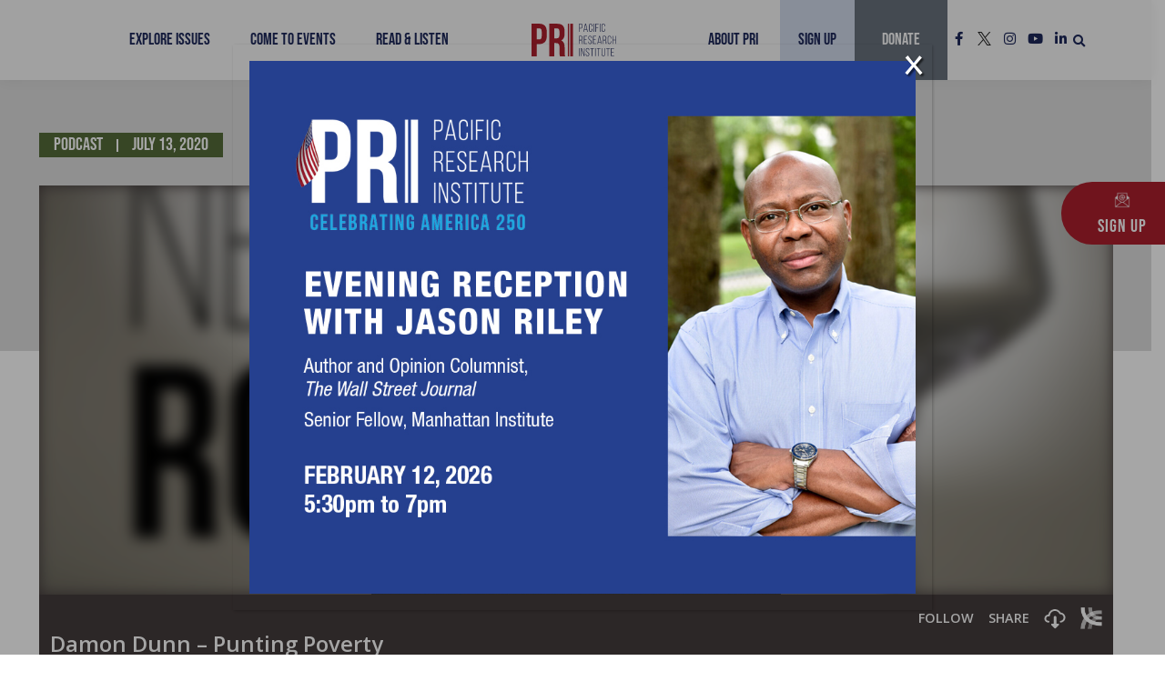

--- FILE ---
content_type: text/css
request_url: https://www.pacificresearch.org/wp-content/uploads/elementor/css/post-25922.css?ver=1755017260
body_size: 2327
content:
.elementor-25922 .elementor-element.elementor-element-b7b0332:not(.elementor-motion-effects-element-type-background), .elementor-25922 .elementor-element.elementor-element-b7b0332 > .elementor-motion-effects-container > .elementor-motion-effects-layer{background-color:var( --e-global-color-83ee156 );}.elementor-25922 .elementor-element.elementor-element-b7b0332 > .elementor-container{min-height:50vh;}.elementor-25922 .elementor-element.elementor-element-b7b0332{transition:background 0.3s, border 0.3s, border-radius 0.3s, box-shadow 0.3s;margin-top:0em;margin-bottom:0em;padding:2em 0em 0em 0em;}.elementor-25922 .elementor-element.elementor-element-b7b0332 > .elementor-background-overlay{transition:background 0.3s, border-radius 0.3s, opacity 0.3s;}.elementor-25922 .elementor-element.elementor-element-25b21423 > .elementor-container > .elementor-column > .elementor-widget-wrap{align-content:center;align-items:center;}.elementor-25922 .elementor-element.elementor-element-746858bf{width:auto;max-width:auto;}.elementor-25922 .elementor-element.elementor-element-746858bf > .elementor-widget-container{background-color:var( --e-global-color-0c7c0df );margin:0em 0em 2em 0em;padding:0em 1em 0em 1em;}.elementor-25922 .elementor-element.elementor-element-746858bf .elementor-icon-list-items:not(.elementor-inline-items) .elementor-icon-list-item:not(:last-child){padding-bottom:calc(30px/2);}.elementor-25922 .elementor-element.elementor-element-746858bf .elementor-icon-list-items:not(.elementor-inline-items) .elementor-icon-list-item:not(:first-child){margin-top:calc(30px/2);}.elementor-25922 .elementor-element.elementor-element-746858bf .elementor-icon-list-items.elementor-inline-items .elementor-icon-list-item{margin-right:calc(30px/2);margin-left:calc(30px/2);}.elementor-25922 .elementor-element.elementor-element-746858bf .elementor-icon-list-items.elementor-inline-items{margin-right:calc(-30px/2);margin-left:calc(-30px/2);}body.rtl .elementor-25922 .elementor-element.elementor-element-746858bf .elementor-icon-list-items.elementor-inline-items .elementor-icon-list-item:after{left:calc(-30px/2);}body:not(.rtl) .elementor-25922 .elementor-element.elementor-element-746858bf .elementor-icon-list-items.elementor-inline-items .elementor-icon-list-item:after{right:calc(-30px/2);}.elementor-25922 .elementor-element.elementor-element-746858bf .elementor-icon-list-item:not(:last-child):after{content:"";height:50%;border-color:var( --e-global-color-87ef728 );}.elementor-25922 .elementor-element.elementor-element-746858bf .elementor-icon-list-items:not(.elementor-inline-items) .elementor-icon-list-item:not(:last-child):after{border-top-style:solid;border-top-width:2px;}.elementor-25922 .elementor-element.elementor-element-746858bf .elementor-icon-list-items.elementor-inline-items .elementor-icon-list-item:not(:last-child):after{border-left-style:solid;}.elementor-25922 .elementor-element.elementor-element-746858bf .elementor-inline-items .elementor-icon-list-item:not(:last-child):after{border-left-width:2px;}.elementor-25922 .elementor-element.elementor-element-746858bf .elementor-icon-list-icon{width:14px;}.elementor-25922 .elementor-element.elementor-element-746858bf .elementor-icon-list-icon i{font-size:14px;}.elementor-25922 .elementor-element.elementor-element-746858bf .elementor-icon-list-icon svg{--e-icon-list-icon-size:14px;}.elementor-25922 .elementor-element.elementor-element-746858bf .elementor-icon-list-text, .elementor-25922 .elementor-element.elementor-element-746858bf .elementor-icon-list-text a{color:var( --e-global-color-87ef728 );}.elementor-25922 .elementor-element.elementor-element-746858bf .elementor-icon-list-item{font-family:"Bebas Neue", Sans-serif;font-size:20px;}.elementor-25922 .elementor-element.elementor-element-5008c38a > .elementor-widget-container{margin:0% 0% -1% 0%;}.elementor-25922 .elementor-element.elementor-element-5008c38a .elementor-heading-title{font-size:2em;color:var( --e-global-color-0c7c0df );}.elementor-25922 .elementor-element.elementor-element-3e832ada{--spacer-size:8px;}.elementor-25922 .elementor-element.elementor-element-35f253df{width:auto;max-width:auto;}.elementor-25922 .elementor-element.elementor-element-35f253df > .elementor-widget-container{background-color:var( --e-global-color-87ef728 );margin:0em 1em 1em 0em;padding:8px 8px 4px 8px;}.elementor-25922 .elementor-element.elementor-element-35f253df:hover .elementor-widget-container{background-color:var( --e-global-color-8ee3289 );}.elementor-25922 .elementor-element.elementor-element-35f253df .elementor-heading-title{font-family:"Bebas Neue", Sans-serif;font-size:20px;letter-spacing:1px;color:var( --e-global-color-accent );}.elementor-25922 .elementor-element.elementor-element-1c5c8ab6{width:auto;max-width:auto;}.elementor-25922 .elementor-element.elementor-element-1c5c8ab6 > .elementor-widget-container{background-color:var( --e-global-color-87ef728 );margin:0em 1em 1em 0em;padding:8px 8px 4px 8px;}.elementor-25922 .elementor-element.elementor-element-1c5c8ab6:hover .elementor-widget-container{background-color:var( --e-global-color-8ee3289 );}.elementor-25922 .elementor-element.elementor-element-1c5c8ab6 .elementor-heading-title{font-family:"Bebas Neue", Sans-serif;font-size:20px;letter-spacing:1px;color:var( --e-global-color-accent );}.elementor-25922 .elementor-element.elementor-element-2f56b4d1{width:auto;max-width:auto;}.elementor-25922 .elementor-element.elementor-element-2f56b4d1 > .elementor-widget-container{background-color:var( --e-global-color-87ef728 );margin:0em 1em 1em 0em;padding:8px 8px 4px 8px;}.elementor-25922 .elementor-element.elementor-element-2f56b4d1:hover .elementor-widget-container{background-color:var( --e-global-color-8ee3289 );}.elementor-25922 .elementor-element.elementor-element-2f56b4d1 .elementor-heading-title{font-family:"Bebas Neue", Sans-serif;font-size:20px;letter-spacing:1px;color:var( --e-global-color-accent );}.elementor-25922 .elementor-element.elementor-element-9128786 > .elementor-element-populated{margin:-12em 0em 0em 0em;--e-column-margin-right:0em;--e-column-margin-left:0em;}.elementor-25922 .elementor-element.elementor-element-ab4ff38 > .elementor-widget-container{background-color:var( --e-global-color-87ef728 );}.elementor-25922 .elementor-element.elementor-element-81f8e0f{--divider-border-style:solid;--divider-color:var( --e-global-color-83ee156 );--divider-border-width:2px;}.elementor-25922 .elementor-element.elementor-element-81f8e0f .elementor-divider-separator{width:100%;}.elementor-25922 .elementor-element.elementor-element-81f8e0f .elementor-divider{padding-block-start:15px;padding-block-end:15px;}.elementor-25922 .elementor-element.elementor-element-8fff0a8 > .elementor-container > .elementor-column > .elementor-widget-wrap{align-content:center;align-items:center;}.elementor-25922 .elementor-element.elementor-element-8fff0a8{margin-top:0%;margin-bottom:5%;}.elementor-25922 .elementor-element.elementor-element-73acc6a{width:auto;max-width:auto;}.elementor-25922 .elementor-element.elementor-element-73acc6a > .elementor-widget-container{margin:0em 2em 0em 0em;}.elementor-25922 .elementor-element.elementor-element-0741606 .elementor-repeater-item-14151ff.elementor-social-icon{background-color:var( --e-global-color-87ef728 );}.elementor-25922 .elementor-element.elementor-element-0741606 .elementor-repeater-item-14151ff.elementor-social-icon i{color:#1AD75F;}.elementor-25922 .elementor-element.elementor-element-0741606 .elementor-repeater-item-14151ff.elementor-social-icon svg{fill:#1AD75F;}.elementor-25922 .elementor-element.elementor-element-0741606{--grid-template-columns:repeat(0, auto);width:auto;max-width:auto;--icon-size:30px;--grid-column-gap:20px;--grid-row-gap:0px;}.elementor-25922 .elementor-element.elementor-element-0741606 .elementor-widget-container{text-align:center;}.elementor-25922 .elementor-element.elementor-element-0741606 .elementor-social-icon{background-color:var( --e-global-color-87ef728 );--icon-padding:0em;}.elementor-25922 .elementor-element.elementor-element-0741606 .elementor-social-icon i{color:var( --e-global-color-text );}.elementor-25922 .elementor-element.elementor-element-0741606 .elementor-social-icon svg{fill:var( --e-global-color-text );}.elementor-25922 .elementor-element.elementor-element-53663dd{width:auto;max-width:auto;}.elementor-25922 .elementor-element.elementor-element-53663dd > .elementor-widget-container{margin:0em 2em 0em 0em;}.elementor-25922 .elementor-element.elementor-element-115bb7bd{width:auto;max-width:auto;--grid-side-margin:10px;--grid-column-gap:10px;--grid-row-gap:10px;--grid-bottom-margin:10px;--e-share-buttons-primary-color:#DDDDDD00;--e-share-buttons-secondary-color:var( --e-global-color-accent );}.elementor-25922 .elementor-element.elementor-element-115bb7bd .elementor-share-btn{font-size:calc(0.5px * 10);}.elementor-25922 .elementor-element.elementor-element-115bb7bd .elementor-share-btn__icon{--e-share-buttons-icon-size:4em;}.elementor-25922 .elementor-element.elementor-element-115bb7bd .elementor-share-btn:hover{--e-share-buttons-secondary-color:var( --e-global-color-primary );}.elementor-25922 .elementor-element.elementor-element-4de2090:not(.elementor-motion-effects-element-type-background), .elementor-25922 .elementor-element.elementor-element-4de2090 > .elementor-motion-effects-container > .elementor-motion-effects-layer{background-color:var( --e-global-color-8ee3289 );}.elementor-25922 .elementor-element.elementor-element-4de2090{transition:background 0.3s, border 0.3s, border-radius 0.3s, box-shadow 0.3s;padding:2% 0% 1% 0%;}.elementor-25922 .elementor-element.elementor-element-4de2090 > .elementor-background-overlay{transition:background 0.3s, border-radius 0.3s, opacity 0.3s;}.elementor-25922 .elementor-element.elementor-element-ac8f834{font-style:italic;}.elementor-25922 .elementor-element.elementor-element-65525d40:not(.elementor-motion-effects-element-type-background), .elementor-25922 .elementor-element.elementor-element-65525d40 > .elementor-motion-effects-container > .elementor-motion-effects-layer{background-color:var( --e-global-color-accent );}.elementor-25922 .elementor-element.elementor-element-65525d40{transition:background 0.3s, border 0.3s, border-radius 0.3s, box-shadow 0.3s;padding:2% 0% 3% 0%;}.elementor-25922 .elementor-element.elementor-element-65525d40 > .elementor-background-overlay{transition:background 0.3s, border-radius 0.3s, opacity 0.3s;}.elementor-25922 .elementor-element.elementor-element-4f97888c .elementor-heading-title{color:var( --e-global-color-44c9679 );}.elementor-25922 .elementor-element.elementor-element-63dc97b3 .uael-gf-style .gform_wrapper form .gform_body input:not([type="radio"]):not([type="checkbox"]):not([type="submit"]):not([type="button"]):not([type="image"]):not([type="file"]),
					.elementor-25922 .elementor-element.elementor-element-63dc97b3 .uael-gf-style .gform_wrapper textarea{padding:8px 14px 8px 14px;}.elementor-25922 .elementor-element.elementor-element-63dc97b3 .uael-gf-style .ginput_container select,
					.elementor-25922 .elementor-element.elementor-element-63dc97b3 .uael-gf-style .ginput_container .chosen-single{padding-top:calc( 8px - 2px );padding-right:14px;padding-bottom:calc( 8px - 2px );padding-left:14px;}.elementor-25922 .elementor-element.elementor-element-63dc97b3 .uael-gf-check-style .gfield_checkbox input[type="checkbox"] + label:before,
					.elementor-25922 .elementor-element.elementor-element-63dc97b3 .uael-gf-check-style .gfield_radio input[type="radio"] + label:before,
					.elementor-25922 .elementor-element.elementor-element-63dc97b3:not(.uael-gf-check-default-yes)  .uael-gf-check-style .gfield_radio .gchoice_label label:before,
					.elementor-25922 .elementor-element.elementor-element-63dc97b3 .uael-gf-check-style .ginput_container_consent input[type="checkbox"] + label:before{height:8px;width:8px;}.elementor-25922 .elementor-element.elementor-element-63dc97b3 .uael-gf-check-style .gfield_checkbox input[type="checkbox"]:checked + label:before,
					.elementor-25922 .elementor-element.elementor-element-63dc97b3 .uael-gf-check-style .ginput_container_consent input[type="checkbox"]:checked + label:before{font-size:calc( 8px / 1.2 );}.elementor-25922 .elementor-element.elementor-element-63dc97b3 .uael-gf-style .gform_wrapper input[type=email],
					.elementor-25922 .elementor-element.elementor-element-63dc97b3 .uael-gf-style .gform_wrapper input[type=text],
					.elementor-25922 .elementor-element.elementor-element-63dc97b3 .uael-gf-style .gform_wrapper input[type=password],
					.elementor-25922 .elementor-element.elementor-element-63dc97b3 .uael-gf-style .gform_wrapper input[type=url],
					.elementor-25922 .elementor-element.elementor-element-63dc97b3 .uael-gf-style .gform_wrapper input[type=tel],
					.elementor-25922 .elementor-element.elementor-element-63dc97b3 .uael-gf-style .gform_wrapper input[type=number],
					.elementor-25922 .elementor-element.elementor-element-63dc97b3 .uael-gf-style .gform_wrapper input[type=date],
					.elementor-25922 .elementor-element.elementor-element-63dc97b3 .uael-gf-style .gform_wrapper select,
					.elementor-25922 .elementor-element.elementor-element-63dc97b3 .uael-gf-style .gform_wrapper .chosen-container-single .chosen-single,
					.elementor-25922 .elementor-element.elementor-element-63dc97b3 .uael-gf-style .gform_wrapper .chosen-container-multi .chosen-choices,
					.elementor-25922 .elementor-element.elementor-element-63dc97b3 .uael-gf-style .gform_wrapper textarea,
					.elementor-25922 .elementor-element.elementor-element-63dc97b3 .uael-gf-style .gfield_checkbox input[type="checkbox"] + label:before,
					.elementor-25922 .elementor-element.elementor-element-63dc97b3 .uael-gf-style .gfield_radio input[type="radio"] + label:before,
					.elementor-25922 .elementor-element.elementor-element-63dc97b3:not(.uael-gf-check-default-yes)  .uael-gf-style .gfield_radio .gchoice_label label:before,
					.elementor-25922 .elementor-element.elementor-element-63dc97b3 .uael-gf-style .gform_wrapper .gf_progressbar,
					.elementor-25922 .elementor-element.elementor-element-63dc97b3 .uael-gf-style .ginput_container_consent input[type="checkbox"] + label:before{background-color:var( --e-global-color-87ef728 );}.elementor-25922 .elementor-element.elementor-element-63dc97b3 .uael-gf-style .gsection{border-bottom-color:var( --e-global-color-87ef728 );}.elementor-25922 .elementor-element.elementor-element-63dc97b3 .uael-gf-style .gform_wrapper .gfield input:not([type="radio"]):not([type="checkbox"]):not([type="submit"]):not([type="button"]):not([type="image"]):not([type="file"]),
					.elementor-25922 .elementor-element.elementor-element-63dc97b3 .uael-gf-style .ginput_container select,
					.elementor-25922 .elementor-element.elementor-element-63dc97b3 .uael-gf-style .ginput_container .chosen-single,
					.elementor-25922 .elementor-element.elementor-element-63dc97b3 .uael-gf-style .ginput_container textarea,
					.elementor-25922 .elementor-element.elementor-element-63dc97b3 .uael-gf-style .gform_wrapper .gfield input::placeholder,
					.elementor-25922 .elementor-element.elementor-element-63dc97b3 .uael-gf-style .ginput_container textarea::placeholder,
					.elementor-25922 .elementor-element.elementor-element-63dc97b3 .uael-gf-style .gfield_checkbox input[type="checkbox"]:checked + label:before,
					.elementor-25922 .elementor-element.elementor-element-63dc97b3 .uael-gf-style .ginput_container_consent input[type="checkbox"] + label:before,
					.elementor-25922 .elementor-element.elementor-element-63dc97b3 .uael-gf-style .uael-gf-select-custom:after {color:var( --e-global-color-accent );opacity:var( --e-global-color-accent );}.elementor-25922 .elementor-element.elementor-element-63dc97b3 .uael-gf-style .gfield_radio input[type="radio"]:checked + label:before,
					.elementor-25922 .elementor-element.elementor-element-63dc97b3 .uael-gf-style .gfield_radio .gchoice_button.uael-radio-active + .gchoice_label label:before{background-color:var( --e-global-color-accent );box-shadow:var( --e-global-color-accent );}.elementor-25922 .elementor-element.elementor-element-63dc97b3.elementor-widget-uael-gf-styler .uael-gf-style .gform_wrapper .gfield input::placeholder,
					.elementor-25922 .elementor-element.elementor-element-63dc97b3.elementor-widget-uael-gf-styler .uael-gf-style .ginput_container textarea::placeholder{color:var( --e-global-color-secondary );opacity:var( --e-global-color-secondary );}.elementor-25922 .elementor-element.elementor-element-63dc97b3 .uael-gf-style .gform_wrapper input[type=email],
					.elementor-25922 .elementor-element.elementor-element-63dc97b3 .uael-gf-style .gform_wrapper input[type=text],
					.elementor-25922 .elementor-element.elementor-element-63dc97b3 .uael-gf-style .gform_wrapper input[type=password],
					.elementor-25922 .elementor-element.elementor-element-63dc97b3 .uael-gf-style .gform_wrapper input[type=url],
					.elementor-25922 .elementor-element.elementor-element-63dc97b3 .uael-gf-style .gform_wrapper input[type=tel],
					.elementor-25922 .elementor-element.elementor-element-63dc97b3 .uael-gf-style .gform_wrapper input[type=number],
					.elementor-25922 .elementor-element.elementor-element-63dc97b3 .uael-gf-style .gform_wrapper input[type=date],
					.elementor-25922 .elementor-element.elementor-element-63dc97b3 .uael-gf-style .gform_wrapper select,
					.elementor-25922 .elementor-element.elementor-element-63dc97b3 .uael-gf-style .gform_wrapper .chosen-single,
					.elementor-25922 .elementor-element.elementor-element-63dc97b3 .uael-gf-style .gform_wrapper textarea,
					.elementor-25922 .elementor-element.elementor-element-63dc97b3 .uael-gf-style .gfield_checkbox input[type="checkbox"] + label:before,
					.elementor-25922 .elementor-element.elementor-element-63dc97b3 .uael-gf-style .ginput_container_consent input[type="checkbox"] + label:before,
					.elementor-25922 .elementor-element.elementor-element-63dc97b3 .uael-gf-style .gfield_radio input[type="radio"] + label:before,
					.elementor-25922 .elementor-element.elementor-element-63dc97b3:not(.uael-gf-check-default-yes)  .uael-gf-style .gfield_radio .gchoice_label label:before{border-style:none;}.elementor-25922 .elementor-element.elementor-element-63dc97b3 .uael-gf-style .gform_wrapper input[type=email],
					.elementor-25922 .elementor-element.elementor-element-63dc97b3 .uael-gf-style .gform_wrapper input[type=text],
					.elementor-25922 .elementor-element.elementor-element-63dc97b3 .uael-gf-style .gform_wrapper input[type=password],
					.elementor-25922 .elementor-element.elementor-element-63dc97b3 .uael-gf-style .gform_wrapper input[type=url],
					.elementor-25922 .elementor-element.elementor-element-63dc97b3 .uael-gf-style .gform_wrapper input[type=tel],
					.elementor-25922 .elementor-element.elementor-element-63dc97b3 .uael-gf-style .gform_wrapper input[type=number],
					.elementor-25922 .elementor-element.elementor-element-63dc97b3 .uael-gf-style .gform_wrapper input[type=date],
					.elementor-25922 .elementor-element.elementor-element-63dc97b3 .uael-gf-style .gform_wrapper select,
					.elementor-25922 .elementor-element.elementor-element-63dc97b3 .uael-gf-style .gform_wrapper .chosen-single,
					.elementor-25922 .elementor-element.elementor-element-63dc97b3 .uael-gf-style .gform_wrapper .chosen-choices,
					.elementor-25922 .elementor-element.elementor-element-63dc97b3 .uael-gf-style .gform_wrapper .chosen-container .chosen-drop,
					.elementor-25922 .elementor-element.elementor-element-63dc97b3 .uael-gf-style .gform_wrapper textarea,
					.elementor-25922 .elementor-element.elementor-element-63dc97b3 .uael-gf-style .gfield_checkbox input[type="checkbox"] + label:before,
					.elementor-25922 .elementor-element.elementor-element-63dc97b3 .uael-gf-style .ginput_container_consent input[type="checkbox"] + label:before{border-radius:0px 0px 0px 0px;}.elementor-25922 .elementor-element.elementor-element-63dc97b3 .uael-gf-style .gfield.gsection{border-bottom-style:solid;border-bottom-width:1px;}.elementor-25922 .elementor-element.elementor-element-63dc97b3 .uael-gf-style .gform_wrapper .gfield_description.validation_message{color:#ff0000;}.elementor-25922 .elementor-element.elementor-element-63dc97b3 .uael-gf-style .gform_wrapper div.validation_error,
					.elementor-25922 .elementor-element.elementor-element-63dc97b3 .uael-gf-style .gform_wrapper div.gform_validation_errors h2{color:#cccccc;}.elementor-25922 .elementor-element.elementor-element-63dc97b3 .uael-gf-style .gform_wrapper div.validation_error,
					.elementor-25922 .elementor-element.elementor-element-63dc97b3 .uael-gf-style .gform_wrapper div.gform_validation_errors{border-color:#ff0000 !important;border-top:2px;border-right:2px;border-bottom:2px;border-left:2px;border-style:solid;padding:10px 10px 10px 10px;}.elementor-25922 .elementor-element.elementor-element-63dc97b3 .uael-gf-style .gform_confirmation_message{color:#008000;}.elementor-25922 .elementor-element.elementor-element-63dc97b3 .uael-gf-style .gform_wrapper li.gfield,
						.elementor-25922 .elementor-element.elementor-element-63dc97b3 .uael-gf-style .gform_wrapper div.gfield,
						.elementor-25922 .elementor-element.elementor-element-63dc97b3 .uael-gf-style .gform_wrapper .gf_progressbar_wrapper,
						.elementor-25922 .elementor-element.elementor-element-63dc97b3 .uael-gf-style .gform_wrapper fieldset.gfield{margin-bottom:5px;}.elementor-25922 .elementor-element.elementor-element-63dc97b3 .uael-gf-style .gfield_label, .elementor-25922 .elementor-element.elementor-element-63dc97b3 .uael-gf-style .gsection_title, .elementor-25922 .elementor-element.elementor-element-63dc97b3 .uael-gf-style .gf_progressbar_title,.elementor-25922 .elementor-element.elementor-element-63dc97b3 .uael-gf-style .gf_page_steps{margin-bottom:0px !important;}.elementor-25922 .elementor-element.elementor-element-63dc97b3 .uael-gf-style .ginput_container{margin-top:0px;}.elementor-25922 .elementor-element.elementor-element-63dc97b3 .uael-gf-style .ginput_container input{margin-bottom:0px;}@media(max-width:1024px){.elementor-25922 .elementor-element.elementor-element-b7b0332 > .elementor-container{min-height:30vh;}.elementor-25922 .elementor-element.elementor-element-9128786 > .elementor-element-populated{margin:-7em 1em 0em 1em;--e-column-margin-right:1em;--e-column-margin-left:1em;}.elementor-25922 .elementor-element.elementor-element-ab4ff38 > .elementor-widget-container{padding:2em 2em 2em 2em;} .elementor-25922 .elementor-element.elementor-element-115bb7bd{--grid-side-margin:10px;--grid-column-gap:10px;--grid-row-gap:10px;--grid-bottom-margin:10px;}}@media(max-width:767px){.elementor-25922 .elementor-element.elementor-element-9128786 > .elementor-element-populated{margin:-5em 1em 0em 1em;--e-column-margin-right:1em;--e-column-margin-left:1em;}.elementor-25922 .elementor-element.elementor-element-ab4ff38 > .elementor-widget-container{padding:1em 1em 1em 1em;} .elementor-25922 .elementor-element.elementor-element-115bb7bd{--grid-side-margin:10px;--grid-column-gap:10px;--grid-row-gap:10px;--grid-bottom-margin:10px;}}/* Start custom CSS */.elementor-share-buttons--skin-gradient .elementor-share-btn__text, .elementor-share-buttons--skin-gradient.elementor-share-buttons--view-icon .elementor-share-btn__icon {
    background-image: none !important;
}

/*.uaelbtn--skin-gradient .uael-share-btn__icon, .uaelbtn--skin-gradient .uael-share-btn__text {
    background-image: none !important;
}*/

.cta-button:hover a {
    color: #ac1f2d !important;
}


.read-more-link .elementor-heading-title.elementor-heading-title a {
}

.post-tags .elementor-post-info__terms-list a {
    background-color: var( --e-global-color-e849f17 );
    padding: 3px 10px;
    color: #fff;
    letter-spacing: 1px;
    display: inline-block !important;
    margin-bottom: 5px !important;
}
.post-tags .elementor-post-info__terms-list a:hover {
    background-color: var(--ast-global-color-0);
}
.post-tags .elementor-post-info__terms-list {
    color: #f5f5f5;
}

.takeaways h4:before {
    content: "Key Takeaways:";
    color: inherit !important;
    text-transform: uppercase;
    font-size: 12px;
    font-weight: 600;
    letter-spacing: 1px;
}/* End custom CSS */